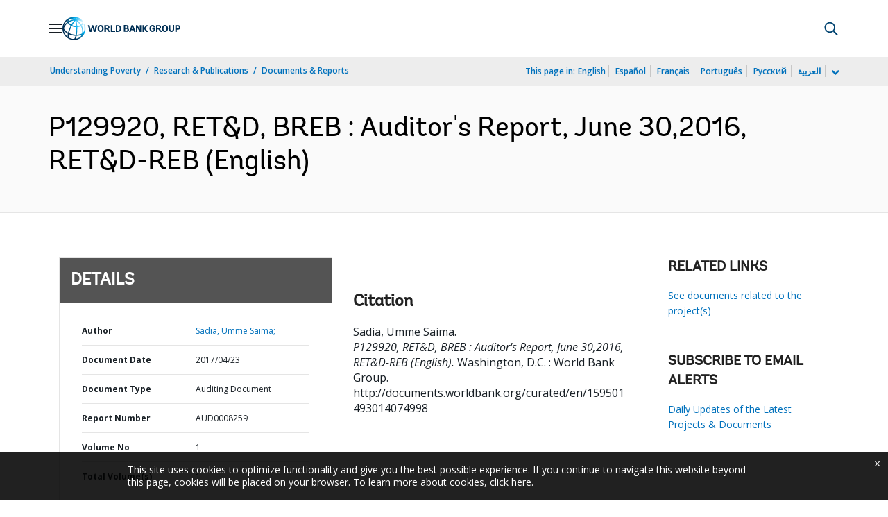

--- FILE ---
content_type: application/x-javascript
request_url: https://assets.adobedtm.com/223f6e2cf7c9/3eb6c9b72a93/38e036251a6e/RCe923322e554e457f9899aa5684a6833d-source.min.js
body_size: 26
content:
// For license information, see `https://assets.adobedtm.com/223f6e2cf7c9/3eb6c9b72a93/38e036251a6e/RCe923322e554e457f9899aa5684a6833d-source.js`.
_satellite.__registerScript('https://assets.adobedtm.com/223f6e2cf7c9/3eb6c9b72a93/38e036251a6e/RCe923322e554e457f9899aa5684a6833d-source.min.js', "<script type=\"text/javascript\" src=\"//script.crazyegg.com/pages/scripts/0058/1350.js\" async=\"async\"></script>");

--- FILE ---
content_type: application/xml; charset=utf-8
request_url: https://search.worldbank.org/api/v3/wds?format=xml&fl=display_title,lang&guid=159501493014074998&apilang=en
body_size: 240
content:
<?xml version="1.0" encoding="UTF-8" standalone="yes"?>
<documents rows="10" os="0" page="1" total="1">
  <doc id="27383100">
    <id>27383100</id>
    <lang>English</lang>
    <entityids>
      <entityid>090224b084af238e_1_0</entityid>
    </entityids>
    <display_title><![CDATA[P129920, RET&D, BREB : Auditor's Report, June 30,2016, RET&D-REB]]></display_title>
    <pdfurl>http://documents.worldbank.org/curated/en/159501493014074998/pdf/Auditors-Report-June-30-2016-RET-D-REB.pdf</pdfurl>
    <guid>159501493014074998</guid>
    <url>http://documents.worldbank.org/curated/en/159501493014074998</url>
  </doc>
</documents>